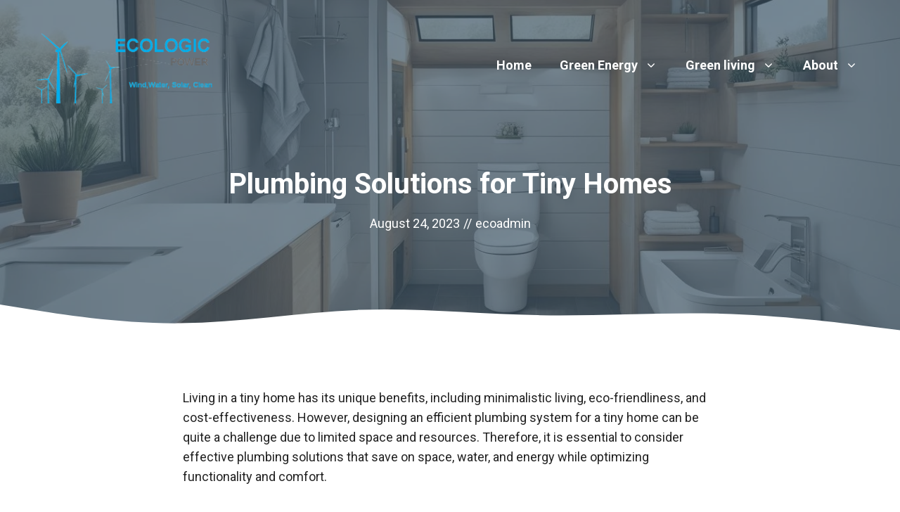

--- FILE ---
content_type: image/svg+xml
request_url: https://gpsites.co/donate/wp-content/uploads/sites/83/donate-logo.svg
body_size: 1868
content:
<?xml version="1.0" encoding="UTF-8"?> <!-- Generator: Adobe Illustrator 24.3.0, SVG Export Plug-In . SVG Version: 6.00 Build 0) --> <svg xmlns="http://www.w3.org/2000/svg" xmlns:xlink="http://www.w3.org/1999/xlink" version="1.1" id="Layer_1" x="0px" y="0px" viewBox="0 0 100 19.51" style="enable-background:new 0 0 100 19.51;" xml:space="preserve"> <style type="text/css"> .st0{fill:#FFFFFF;} </style> <path class="st0" d="M31.752,15.259c0.124,0,0.224-0.05,0.323-0.124l0.274,0.174l-0.025,3.232l-0.174,0.348 c-0.795,0.423-1.69,0.622-2.561,0.622c-1.048,0-1.963-0.398-2.458-1.246c-0.468,0.325-0.984,0.594-1.544,0.799 c-0.796,0.298-1.666,0.447-2.61,0.447c-3.058,0-5.295-2.337-5.295-5.444c0-2.362,0.994-4.474,2.61-5.867 c1.218-1.069,2.759-1.715,4.475-1.715c1.202,0,2.271,0.393,3.134,1.04L28.72,2.83l4.375-0.547l0.348,0.224L31.33,14.463 C31.23,14.986,31.38,15.259,31.752,15.259L31.752,15.259z M27.054,12.549c0-1.169-0.795-1.964-1.864-1.964 c-0.646,0-1.218,0.273-1.665,0.721c-0.497,0.497-0.795,1.268-0.795,2.138c0,1.168,0.795,1.964,1.864,1.964 c0.572,0,1.069-0.199,1.492-0.547C26.681,14.339,27.054,13.519,27.054,12.549z"></path> <path class="st0" d="M33.122,14.016c0-2.908,1.492-5.369,3.977-6.637c1.168-0.597,2.561-0.895,4.077-0.895 c3.779,0,6.289,2.287,6.289,5.494c0,2.909-1.492,5.37-3.977,6.638c-1.168,0.596-2.56,0.895-4.077,0.895 C35.633,19.51,33.122,17.223,33.122,14.016z M41.475,14.861c0.596-0.522,0.969-1.342,0.969-2.312c0-1.168-0.795-1.964-1.864-1.964 c-0.646,0-1.218,0.274-1.666,0.721c-0.497,0.497-0.795,1.268-0.795,2.138c0,1.169,0.795,1.964,1.864,1.964 C40.555,15.408,41.052,15.209,41.475,14.861z"></path> <path class="st0" d="M57.411,6.484c2.734,0,4.624,1.641,4.624,4.325c0,0.423-0.022,0.795-0.246,2.063l-1.121,6.339h-4.872 l1.114-6.339c0.105-0.596,0.129-0.87,0.129-1.044c0-0.82-0.547-1.243-1.317-1.243c-0.932,0-1.519,0.597-1.74,1.722l-1.218,6.904 H47.89l1.367-7.706c0.099-0.522-0.075-0.771-0.398-0.771c-0.149,0-0.249,0.05-0.348,0.124l-0.274-0.174l0.05-3.232l0.199-0.348 c0.721-0.398,1.69-0.622,2.411-0.622c0.96,0,2.02,0.386,2.598,1.194C54.618,6.943,55.96,6.484,57.411,6.484L57.411,6.484z"></path> <path class="st0" d="M75.684,15.309l-0.025,3.231l-0.174,0.348c-0.795,0.423-1.69,0.622-2.585,0.622 c-1.034,0-1.938-0.387-2.438-1.212c-1.098,0.743-2.472,1.212-3.975,1.212c-2.411,0-4.624-1.218-4.624-3.679 c0-2.734,2.734-4.301,6.19-4.301c0.732,0,1.457,0.069,2.334,0.347l0.077-0.422c0.05-0.249,0.05-0.646-0.05-0.845 c-0.249-0.597-1.044-0.82-1.74-0.82c-0.994,0-2.063,0.398-2.859,1.044h-0.348l-1.665-2.088l0.05-0.348 c1.243-1.069,3.082-1.914,5.941-1.914c2.386,0,5.543,0.969,5.543,3.58c0,0.472-0.075,1.119-0.224,1.889l-0.448,2.511 c-0.099,0.522,0.05,0.796,0.423,0.796c0.1,0,0.224-0.05,0.323-0.124L75.684,15.309z M69.818,15.185l0.133-0.764 c-0.292-0.134-0.819-0.305-1.425-0.305c-1.193,0-1.84,0.671-1.84,1.442c0,0.721,0.597,1.094,1.243,1.094 C68.823,16.651,69.668,15.98,69.818,15.185z"></path> <path class="st0" d="M77.75,14.364l0.719-4.102h-2.135l0.622-3.48h2.125l0.609-3.48l4.574-0.547l0.323,0.224L83.92,6.782h3.45 l-0.621,3.48h-3.438l-0.614,3.505c-0.199,1.144,0.273,1.641,0.895,1.641c0.348,0,0.771-0.149,1.144-0.398l0.273,0.174l0.771,2.908 l-0.149,0.348c-1.019,0.696-2.436,1.069-3.58,1.069C79.415,19.51,77.104,17.968,77.75,14.364z"></path> <path class="st0" d="M99.528,14.14h-8.511c0.051,1.28,0.925,1.939,2.395,1.939c1.069,0,1.964-0.323,2.859-1.069h0.348l1.864,2.088 l-0.075,0.348c-1.293,1.218-3.381,2.063-5.692,2.063c-3.356,0-6.339-1.765-6.339-5.618c0-2.56,1.318-4.947,3.555-6.289 c1.168-0.696,2.585-1.119,4.151-1.119c3.53,0,5.916,2.138,5.916,5.369C100,12.848,99.776,13.668,99.528,14.14z M92.12,10.288 c-0.489,0.414-0.75,0.956-0.892,1.615h4.235c0.181-1.301-0.631-2.163-1.826-2.163C93.04,9.74,92.518,9.939,92.12,10.288 L92.12,10.288z"></path> <g> <path class="st0" d="M14.273,19.441L14.273,19.441c-0.338,0.113-0.708,0.087-1.027-0.073l-9.826-4.91 c-1.476-0.737-2.577-2.006-3.099-3.572c-0.522-1.565-0.404-3.241,0.334-4.717c1.519-3.04,5.221-4.282,8.264-2.778 c1.531-3.03,5.238-4.26,8.277-2.74l0,0l0.002,0.001c3.047,1.523,4.286,5.241,2.763,8.288l-4.91,9.826 C14.891,19.085,14.611,19.328,14.273,19.441z M5.078,5.623C4.231,5.906,3.491,6.511,3.061,7.372 c-0.417,0.834-0.484,1.78-0.189,2.663c0.295,0.884,0.916,1.6,1.75,2.017l8.623,4.309l4.309-8.623 c0.417-0.834,0.484-1.779,0.189-2.663c-0.295-0.884-0.916-1.6-1.749-2.016l-0.002-0.001c-1.716-0.858-3.81-0.163-4.673,1.548 c-0.002,0.005-0.004,0.009-0.007,0.014l-0.589,1.178c-0.332,0.664-1.14,0.934-1.804,0.602L7.741,5.81 C6.881,5.38,5.926,5.34,5.078,5.623z"></path> </g> </svg> 